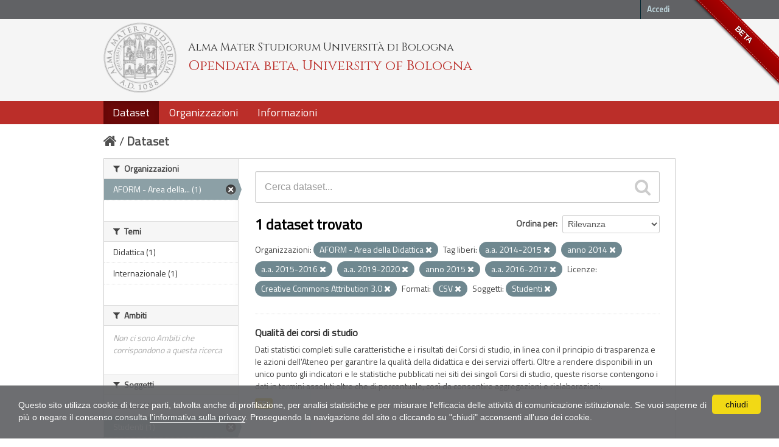

--- FILE ---
content_type: text/html; charset=utf-8
request_url: https://dati.unibo.it/dataset?keywords_it=a.a.+2014-2015&keywords_it=anno+2014&organization=aform&subject=studenti&keywords_it=a.a.+2015-2016&license_id=CC-BY-3.0-IT&res_format=CSV&keywords_it=a.a.+2019-2020&keywords_it=anno+2015&keywords_it=a.a.+2016-2017&_keywords_it_limit=0
body_size: 6258
content:
<!DOCTYPE html>
<!--[if IE 7]> <html lang="it" class="ie ie7"> <![endif]-->
<!--[if IE 8]> <html lang="it" class="ie ie8"> <![endif]-->
<!--[if IE 9]> <html lang="it" class="ie9"> <![endif]-->
<!--[if gt IE 8]><!--> <html lang="it"> <!--<![endif]-->
  <head>
    <!--[if lte ie 8]><script type="text/javascript" src="/fanstatic/vendor/:version:2020-06-08T16:14:36.26/html5.min.js"></script><![endif]-->
<link rel="stylesheet" type="text/css" href="/fanstatic/vendor/:version:2020-06-08T16:14:36.26/select2/select2.css" />
<link rel="stylesheet" type="text/css" href="/fanstatic/css/:version:2020-06-08T16:14:36.22/main.min.css" />
<link rel="stylesheet" type="text/css" href="/fanstatic/vendor/:version:2020-06-08T16:14:36.26/font-awesome/css/font-awesome.min.css" />
<!--[if ie 7]><link rel="stylesheet" type="text/css" href="/fanstatic/vendor/:version:2020-06-08T16:14:36.26/font-awesome/css/font-awesome-ie7.min.css" /><![endif]-->
<link rel="stylesheet" type="text/css" href="/fanstatic/pages/:version:2017-01-15T23:18:58.44/:bundle:css/medium-editor.css;css/bootstrap.css" />
<link rel="stylesheet" type="text/css" href="/fanstatic/unibo/:version:2018-04-05T15:18:59.42/:bundle:gh-fork-ribbon.css;main.css" />

    <meta charset="utf-8" />
      <meta name="generator" content="ckan 2.6.9" />
      <meta name="viewport" content="width=device-width, initial-scale=1.0">
    <title>Dataset - Opendata beta, University of Bologna</title>

    
    
   
  
    <link rel="shortcut icon" href="/unibo/images/unibo.ico" />
    

    <!--[if IE]>
    <script src="/classList.min.js"></script>
    <![endif]-->

    
    
    
    

  <script src="https://www.unibo.it/cookies/cookies.js"></script>
  <link href="https://fonts.googleapis.com/css?family=Cinzel" rel="stylesheet"> 
  <link href="https://fonts.googleapis.com/css?family=Titillium+Web" rel="stylesheet">

   <link rel="alternate" type="text/n3" href="https://dati.unibo.it/catalog.n3"/>
   <link rel="alternate" type="text/ttl" href="https://dati.unibo.it/catalog.ttl"/>
   <link rel="alternate" type="application/rdf+xml" href="https://dati.unibo.it/catalog.xml"/>
   <link rel="alternate" type="application/ld+json" href="https://dati.unibo.it/catalog.jsonld"/>

  
      
    
  
  


    
      
      
    
    
  </head>

  
  <body data-site-root="https://dati.unibo.it/" data-locale-root="https://dati.unibo.it/" >

    
    <div class="hide"><a href="#content">Salta al contenuto</a></div>
  

  
    <div class="github-fork-ribbon" title="BETA">BETA</div>



  <header class="account-masthead">
    <div class="container">
      
        
          <nav class="account not-authed">
            <ul class="unstyled">
              
              <li><a href="/user/login">Accedi</a></li>
              
              
            </ul>
          </nav>
        
      
    </div>
  </header>

<!-- header class="navbar navbar-static-top masthead" -->
<header class=" masthead">
  
    
  

  <div class="container">
<!--
    <button data-target=".nav-collapse" data-toggle="collapse" class="btn btn-navbar" type="button">
      <span class="icon-bar"></span>
      <span class="icon-bar"></span>
      <span class="icon-bar"></span>
    </button>
-->
    
    <hgroup class="header-image pull-left">

      
        
          <a class="logo" href="/"><img src="/unibo/images/logo.png" alt="Opendata beta, University of Bologna" title="Opendata beta, University of Bologna" /></a>
          <div class="text">
            	  <p class="alma-mater">Alma Mater Studiorum Università di Bologna</p>
            	  <p class="title">Opendata beta, University of Bologna</p>
            	</div>
        
      

    </hgroup>

      
<!--
        <form class="section site-search simple-input" action="/dataset" method="get">
          <div class="field">
            <label for="field-sitewide-search">Ricerca Datasets</label>
            <input id="field-sitewide-search" type="text" name="q" placeholder="Cerca" />
            <button class="btn-search" type="submit"><i class="icon-search"></i></button>
          </div>
        </form>
-->
      

<!--
        
          

<form class="pull-right lang-select" action="/util/redirect" data-module="select-switch" method="POST">
  <label for="field-lang-select">Linguaggio</label>
  
      <button name="url" value="/it/dataset?keywords_it%3Da.a.%2B2014-2015%26keywords_it%3Danno%2B2014%26organization%3Daform%26subject%3Dstudenti%26keywords_it%3Da.a.%2B2015-2016%26license_id%3DCC-BY-3.0-IT%26res_format%3DCSV%26keywords_it%3Da.a.%2B2019-2020%26keywords_it%3Danno%2B2015%26keywords_it%3Da.a.%2B2016-2017%26_keywords_it_limit%3D0" class="btn selected">it</button>
  
      <button name="url" value="/en/dataset?keywords_it%3Da.a.%2B2014-2015%26keywords_it%3Danno%2B2014%26organization%3Daform%26subject%3Dstudenti%26keywords_it%3Da.a.%2B2015-2016%26license_id%3DCC-BY-3.0-IT%26res_format%3DCSV%26keywords_it%3Da.a.%2B2019-2020%26keywords_it%3Danno%2B2015%26keywords_it%3Da.a.%2B2016-2017%26_keywords_it_limit%3D0" class="btn ">en</button>
  
</form>
        
-->

  </div>
  <div class="container navbar">
    <button data-target=".nav-collapse" data-toggle="collapse" class="btn btn-navbar u-menuham" type="button">
      <span>menu</span>
      <span class="icon-bar"></span>
      <span class="icon-bar"></span>
      <span class="icon-bar"></span>
    </button>
    <div class="nav-collapse collapse">

      
        <nav class="section navigation">
          <ul class="nav nav-pills">
            
              
              <li class="active"><a href="/dataset">Dataset</a></li><li><a href="/organization">Organizzazioni</a></li><li><a href="/about">Informazioni</a></li>
            
          </ul>
        </nav>
      
    </div>
  </div>

</header>


  
    <div role="main">
      <div id="content" class="container">
        
          
            <div class="flash-messages">
              
                
              
            </div>
          

          
            <div class="toolbar">
              
                
                  <ol class="breadcrumb">
                    
<li class="home"><a href="/"><i class="icon-home"></i><span> Home</span></a></li>
                    
  <li class="active"><a href="/dataset">Dataset</a></li>

                  </ol>
                
              
            </div>
          

          <div class="row wrapper">

            
            
            

            
              <div class="primary span9">
                
                
  <section class="module">
    <div class="module-content">
      
        
      
      
        
        
        







<form id="dataset-search-form" class="search-form" method="get" data-module="select-switch">

  
    <div class="search-input control-group search-giant">
      <input type="text" class="search" name="q" value="" autocomplete="off" placeholder="Cerca dataset...">
      
      <button type="submit" value="search">
        <i class="icon-search"></i>
        <span>Invia</span>
      </button>
      
    </div>
  

  
    <span>
  
  

  
    
      
  <input type="hidden" name="keywords_it" value="a.a. 2014-2015" />

    
  
    
      
  <input type="hidden" name="keywords_it" value="anno 2014" />

    
  
    
      
  <input type="hidden" name="organization" value="aform" />

    
  
    
      
  <input type="hidden" name="subject" value="studenti" />

    
  
    
      
  <input type="hidden" name="keywords_it" value="a.a. 2015-2016" />

    
  
    
      
  <input type="hidden" name="license_id" value="CC-BY-3.0-IT" />

    
  
    
      
  <input type="hidden" name="res_format" value="CSV" />

    
  
    
      
  <input type="hidden" name="keywords_it" value="a.a. 2019-2020" />

    
  
    
      
  <input type="hidden" name="keywords_it" value="anno 2015" />

    
  
    
      
  <input type="hidden" name="keywords_it" value="a.a. 2016-2017" />

    
  
</span>
  

  
    
      <div class="form-select control-group control-order-by">
        <label for="field-order-by">Ordina per</label>
        <select id="field-order-by" name="sort">
          
            
              <option value="score desc, metadata_modified desc" selected="selected">Rilevanza</option>
            
          
            
              <option value="title_string asc">Nome Crescente</option>
            
          
            
              <option value="title_string desc">Nome Decrescente</option>
            
          
            
              <option value="metadata_modified desc">Ultima modifica</option>
            
          
            
          
        </select>
        
        <button class="btn js-hide" type="submit">Vai</button>
        
      </div>
    
  

  
    
      <h2>

  
  
  
  

1 dataset trovato</h2>
    
  

  
    
      <p class="filter-list">
        
          
          <span class="facet">Organizzazioni:</span>
          
            <span class="filtered pill"> AFORM - Area della Didattica
              <a href="/dataset?keywords_it=a.a.+2014-2015&amp;keywords_it=anno+2014&amp;subject=studenti&amp;keywords_it=a.a.+2015-2016&amp;license_id=CC-BY-3.0-IT&amp;res_format=CSV&amp;keywords_it=a.a.+2019-2020&amp;keywords_it=anno+2015&amp;keywords_it=a.a.+2016-2017&amp;_keywords_it_limit=0" class="remove" title="Rimuovi"><i class="icon-remove"></i></a>
            </span>
          
        
          
          <span class="facet">Tag liberi:</span>
          
            <span class="filtered pill">a.a. 2014-2015
              <a href="/dataset?keywords_it=anno+2014&amp;organization=aform&amp;subject=studenti&amp;keywords_it=a.a.+2015-2016&amp;license_id=CC-BY-3.0-IT&amp;res_format=CSV&amp;keywords_it=a.a.+2019-2020&amp;keywords_it=anno+2015&amp;keywords_it=a.a.+2016-2017&amp;_keywords_it_limit=0" class="remove" title="Rimuovi"><i class="icon-remove"></i></a>
            </span>
          
            <span class="filtered pill">anno 2014
              <a href="/dataset?keywords_it=a.a.+2014-2015&amp;organization=aform&amp;subject=studenti&amp;keywords_it=a.a.+2015-2016&amp;license_id=CC-BY-3.0-IT&amp;res_format=CSV&amp;keywords_it=a.a.+2019-2020&amp;keywords_it=anno+2015&amp;keywords_it=a.a.+2016-2017&amp;_keywords_it_limit=0" class="remove" title="Rimuovi"><i class="icon-remove"></i></a>
            </span>
          
            <span class="filtered pill">a.a. 2015-2016
              <a href="/dataset?keywords_it=a.a.+2014-2015&amp;keywords_it=anno+2014&amp;organization=aform&amp;subject=studenti&amp;license_id=CC-BY-3.0-IT&amp;res_format=CSV&amp;keywords_it=a.a.+2019-2020&amp;keywords_it=anno+2015&amp;keywords_it=a.a.+2016-2017&amp;_keywords_it_limit=0" class="remove" title="Rimuovi"><i class="icon-remove"></i></a>
            </span>
          
            <span class="filtered pill">a.a. 2019-2020
              <a href="/dataset?keywords_it=a.a.+2014-2015&amp;keywords_it=anno+2014&amp;organization=aform&amp;subject=studenti&amp;keywords_it=a.a.+2015-2016&amp;license_id=CC-BY-3.0-IT&amp;res_format=CSV&amp;keywords_it=anno+2015&amp;keywords_it=a.a.+2016-2017&amp;_keywords_it_limit=0" class="remove" title="Rimuovi"><i class="icon-remove"></i></a>
            </span>
          
            <span class="filtered pill">anno 2015
              <a href="/dataset?keywords_it=a.a.+2014-2015&amp;keywords_it=anno+2014&amp;organization=aform&amp;subject=studenti&amp;keywords_it=a.a.+2015-2016&amp;license_id=CC-BY-3.0-IT&amp;res_format=CSV&amp;keywords_it=a.a.+2019-2020&amp;keywords_it=a.a.+2016-2017&amp;_keywords_it_limit=0" class="remove" title="Rimuovi"><i class="icon-remove"></i></a>
            </span>
          
            <span class="filtered pill">a.a. 2016-2017
              <a href="/dataset?keywords_it=a.a.+2014-2015&amp;keywords_it=anno+2014&amp;organization=aform&amp;subject=studenti&amp;keywords_it=a.a.+2015-2016&amp;license_id=CC-BY-3.0-IT&amp;res_format=CSV&amp;keywords_it=a.a.+2019-2020&amp;keywords_it=anno+2015&amp;_keywords_it_limit=0" class="remove" title="Rimuovi"><i class="icon-remove"></i></a>
            </span>
          
        
          
          <span class="facet">Licenze:</span>
          
            <span class="filtered pill">Creative Commons Attribution 3.0
              <a href="/dataset?keywords_it=a.a.+2014-2015&amp;keywords_it=anno+2014&amp;organization=aform&amp;subject=studenti&amp;keywords_it=a.a.+2015-2016&amp;res_format=CSV&amp;keywords_it=a.a.+2019-2020&amp;keywords_it=anno+2015&amp;keywords_it=a.a.+2016-2017&amp;_keywords_it_limit=0" class="remove" title="Rimuovi"><i class="icon-remove"></i></a>
            </span>
          
        
          
          <span class="facet">Formati:</span>
          
            <span class="filtered pill">CSV
              <a href="/dataset?keywords_it=a.a.+2014-2015&amp;keywords_it=anno+2014&amp;organization=aform&amp;subject=studenti&amp;keywords_it=a.a.+2015-2016&amp;license_id=CC-BY-3.0-IT&amp;keywords_it=a.a.+2019-2020&amp;keywords_it=anno+2015&amp;keywords_it=a.a.+2016-2017&amp;_keywords_it_limit=0" class="remove" title="Rimuovi"><i class="icon-remove"></i></a>
            </span>
          
        
          
          <span class="facet">Soggetti:</span>
          
            <span class="filtered pill">Studenti
              <a href="/dataset?keywords_it=a.a.+2014-2015&amp;keywords_it=anno+2014&amp;organization=aform&amp;keywords_it=a.a.+2015-2016&amp;license_id=CC-BY-3.0-IT&amp;res_format=CSV&amp;keywords_it=a.a.+2019-2020&amp;keywords_it=anno+2015&amp;keywords_it=a.a.+2016-2017&amp;_keywords_it_limit=0" class="remove" title="Rimuovi"><i class="icon-remove"></i></a>
            </span>
          
        
      </p>     
      <a class="show-filters btn">Risultato del Filtro</a>
    
  

</form>




      
      
        

  
    <ul class="dataset-list unstyled">
    	
	      
	        






  <li class="dataset-item">
    
      <div class="dataset-content">
        
          <h3 class="dataset-heading">
            
              
            
            
  <a href="/dataset/programme-quality">Qualità dei corsi di studio</a>
  

            
              
              
            
          </h3>
        
        
          
        
        
  
    <div>Dati statistici completi sulle caratteristiche e i risultati dei Corsi di studio, in linea con il principio di trasparenza e le azioni dell'Ateneo per garantire la qualità della didattica e dei servizi offerti. Oltre a rendere disponibili in un unico punto gli indicatori e le statistiche pubblicati nei siti dei singoli Corsi di studio, queste risorse contengono i dati in termini assoluti oltre che di percentuale, così da consentire aggregazioni e rielaborazioni.</div>
  

      </div>
      
        
          
            <ul class="dataset-resources unstyled">
              
                
                <li>
                  <a href="/dataset/programme-quality" class="label" data-format="csv">CSV</a>
                </li>
                
              
            </ul>
          
        
      
    
  </li>

	      
	    
    </ul>
  

      
    </div>

    
      
    
  </section>

  
  <section class="module">
    <div class="module-content">
      
      <small>
        
        
        
          E' possibile inoltre accedere al registro usando le <a href="/api/3">API</a> (vedi <a href="http://docs.ckan.org/en/2.6/api/">Documentazione API</a>). 
      </small>
      
    </div>
  </section>
  

              </div>
            

            
              <aside class="secondary span3">
                
                
<div class="filters">
  <div>
    
      

  
  
  
    
      
      
        <section class="module module-narrow module-shallow">
          
            <h2 class="module-heading">
              <i class="icon-medium icon-filter"></i>
              Organizzazioni
            </h2>
          
          
            
            
              <nav>
                <ul class="unstyled nav nav-simple nav-facet">
                  
                    
                    
                    
                    
                      <li class="nav-item active">
                        <a href="/dataset?keywords_it=a.a.+2014-2015&amp;keywords_it=anno+2014&amp;subject=studenti&amp;keywords_it=a.a.+2015-2016&amp;license_id=CC-BY-3.0-IT&amp;res_format=CSV&amp;keywords_it=a.a.+2019-2020&amp;keywords_it=anno+2015&amp;keywords_it=a.a.+2016-2017&amp;_keywords_it_limit=0" title=" AFORM - Area della Didattica">
                          <span> AFORM - Area della... (1)</span>
                        </a>
                      </li>
                  
                </ul>
              </nav>

              <p class="module-footer">
                
                  
                
              </p>
            
            
          
        </section>
      
    
  

    
      

  
  
  
    
      
      
        <section class="module module-narrow module-shallow">
          
            <h2 class="module-heading">
              <i class="icon-medium icon-filter"></i>
              Temi
            </h2>
          
          
            
            
              <nav>
                <ul class="unstyled nav nav-simple nav-facet">
                  
                    
                    
                    
                    
                      <li class="nav-item">
                        <a href="/dataset?keywords_it=a.a.+2014-2015&amp;res_format=CSV&amp;organization=aform&amp;subject=studenti&amp;theme=didattica&amp;keywords_it=a.a.+2015-2016&amp;license_id=CC-BY-3.0-IT&amp;keywords_it=anno+2014&amp;keywords_it=a.a.+2019-2020&amp;keywords_it=anno+2015&amp;keywords_it=a.a.+2016-2017&amp;_keywords_it_limit=0" title="">
                          <span>Didattica (1)</span>
                        </a>
                      </li>
                  
                    
                    
                    
                    
                      <li class="nav-item">
                        <a href="/dataset?keywords_it=a.a.+2014-2015&amp;res_format=CSV&amp;organization=aform&amp;subject=studenti&amp;keywords_it=a.a.+2015-2016&amp;license_id=CC-BY-3.0-IT&amp;keywords_it=anno+2014&amp;keywords_it=a.a.+2019-2020&amp;keywords_it=anno+2015&amp;keywords_it=a.a.+2016-2017&amp;_keywords_it_limit=0&amp;theme=internazionale" title="">
                          <span>Internazionale (1)</span>
                        </a>
                      </li>
                  
                </ul>
              </nav>

              <p class="module-footer">
                
                  
                
              </p>
            
            
          
        </section>
      
    
  

    
      

  
  
  
    
      
      
        <section class="module module-narrow module-shallow">
          
            <h2 class="module-heading">
              <i class="icon-medium icon-filter"></i>
              Ambiti
            </h2>
          
          
            
            
              <p class="module-content empty">Non ci sono Ambiti che corrispondono a questa ricerca</p>
            
            
          
        </section>
      
    
  

    
      

  
  
  
    
      
      
        <section class="module module-narrow module-shallow">
          
            <h2 class="module-heading">
              <i class="icon-medium icon-filter"></i>
              Soggetti
            </h2>
          
          
            
            
              <nav>
                <ul class="unstyled nav nav-simple nav-facet">
                  
                    
                    
                    
                    
                      <li class="nav-item">
                        <a href="/dataset?keywords_it=a.a.+2014-2015&amp;res_format=CSV&amp;organization=aform&amp;subject=laureati&amp;subject=studenti&amp;keywords_it=a.a.+2015-2016&amp;license_id=CC-BY-3.0-IT&amp;keywords_it=anno+2014&amp;keywords_it=a.a.+2019-2020&amp;keywords_it=anno+2015&amp;keywords_it=a.a.+2016-2017&amp;_keywords_it_limit=0" title="">
                          <span>Laureati (1)</span>
                        </a>
                      </li>
                  
                    
                    
                    
                    
                      <li class="nav-item active">
                        <a href="/dataset?keywords_it=a.a.+2014-2015&amp;keywords_it=anno+2014&amp;organization=aform&amp;keywords_it=a.a.+2015-2016&amp;license_id=CC-BY-3.0-IT&amp;res_format=CSV&amp;keywords_it=a.a.+2019-2020&amp;keywords_it=anno+2015&amp;keywords_it=a.a.+2016-2017&amp;_keywords_it_limit=0" title="">
                          <span>Studenti (1)</span>
                        </a>
                      </li>
                  
                </ul>
              </nav>

              <p class="module-footer">
                
                  
                
              </p>
            
            
          
        </section>
      
    
  

    
      

  
  
  
    
      
      
        <section class="module module-narrow module-shallow">
          
            <h2 class="module-heading">
              <i class="icon-medium icon-filter"></i>
              Dimensioni
            </h2>
          
          
            
            
              <nav>
                <ul class="unstyled nav nav-simple nav-facet">
                  
                    
                    
                    
                    
                      <li class="nav-item">
                        <a href="/dataset?keywords_it=a.a.+2014-2015&amp;res_format=CSV&amp;organization=aform&amp;subject=studenti&amp;keywords_it=a.a.+2015-2016&amp;license_id=CC-BY-3.0-IT&amp;keywords_it=anno+2014&amp;keywords_it=a.a.+2019-2020&amp;dimension=tempo&amp;keywords_it=anno+2015&amp;keywords_it=a.a.+2016-2017&amp;_keywords_it_limit=0" title="">
                          <span>Dati temporali (1)</span>
                        </a>
                      </li>
                  
                </ul>
              </nav>

              <p class="module-footer">
                
                  
                
              </p>
            
            
          
        </section>
      
    
  

    
      

  
  
  
    
      
      
        <section class="module module-narrow module-shallow">
          
            <h2 class="module-heading">
              <i class="icon-medium icon-filter"></i>
              Tag liberi
            </h2>
          
          
            
            
              <nav>
                <ul class="unstyled nav nav-simple nav-facet">
                  
                    
                    
                    
                    
                      <li class="nav-item active">
                        <a href="/dataset?keywords_it=anno+2014&amp;organization=aform&amp;subject=studenti&amp;keywords_it=a.a.+2015-2016&amp;license_id=CC-BY-3.0-IT&amp;res_format=CSV&amp;keywords_it=a.a.+2019-2020&amp;keywords_it=anno+2015&amp;keywords_it=a.a.+2016-2017&amp;_keywords_it_limit=0" title="">
                          <span>a.a. 2014-2015 (1)</span>
                        </a>
                      </li>
                  
                    
                    
                    
                    
                      <li class="nav-item active">
                        <a href="/dataset?keywords_it=a.a.+2014-2015&amp;keywords_it=anno+2014&amp;organization=aform&amp;subject=studenti&amp;license_id=CC-BY-3.0-IT&amp;res_format=CSV&amp;keywords_it=a.a.+2019-2020&amp;keywords_it=anno+2015&amp;keywords_it=a.a.+2016-2017&amp;_keywords_it_limit=0" title="">
                          <span>a.a. 2015-2016 (1)</span>
                        </a>
                      </li>
                  
                    
                    
                    
                    
                      <li class="nav-item active">
                        <a href="/dataset?keywords_it=a.a.+2014-2015&amp;keywords_it=anno+2014&amp;organization=aform&amp;subject=studenti&amp;keywords_it=a.a.+2015-2016&amp;license_id=CC-BY-3.0-IT&amp;res_format=CSV&amp;keywords_it=a.a.+2019-2020&amp;keywords_it=anno+2015&amp;_keywords_it_limit=0" title="">
                          <span>a.a. 2016-2017 (1)</span>
                        </a>
                      </li>
                  
                    
                    
                    
                    
                      <li class="nav-item">
                        <a href="/dataset?keywords_it=a.a.+2014-2015&amp;res_format=CSV&amp;organization=aform&amp;subject=studenti&amp;keywords_it=a.a.+2017-2018&amp;keywords_it=a.a.+2015-2016&amp;license_id=CC-BY-3.0-IT&amp;keywords_it=anno+2014&amp;keywords_it=a.a.+2019-2020&amp;keywords_it=anno+2015&amp;keywords_it=a.a.+2016-2017&amp;_keywords_it_limit=0" title="">
                          <span>a.a. 2017-2018 (1)</span>
                        </a>
                      </li>
                  
                    
                    
                    
                    
                      <li class="nav-item">
                        <a href="/dataset?keywords_it=a.a.+2014-2015&amp;res_format=CSV&amp;organization=aform&amp;subject=studenti&amp;keywords_it=a.a.+2018-2019&amp;keywords_it=a.a.+2015-2016&amp;license_id=CC-BY-3.0-IT&amp;keywords_it=anno+2014&amp;keywords_it=a.a.+2019-2020&amp;keywords_it=anno+2015&amp;keywords_it=a.a.+2016-2017&amp;_keywords_it_limit=0" title="">
                          <span>a.a. 2018-2019 (1)</span>
                        </a>
                      </li>
                  
                    
                    
                    
                    
                      <li class="nav-item active">
                        <a href="/dataset?keywords_it=a.a.+2014-2015&amp;keywords_it=anno+2014&amp;organization=aform&amp;subject=studenti&amp;keywords_it=a.a.+2015-2016&amp;license_id=CC-BY-3.0-IT&amp;res_format=CSV&amp;keywords_it=anno+2015&amp;keywords_it=a.a.+2016-2017&amp;_keywords_it_limit=0" title="">
                          <span>a.a. 2019-2020 (1)</span>
                        </a>
                      </li>
                  
                    
                    
                    
                    
                      <li class="nav-item">
                        <a href="/dataset?keywords_it=a.a.+2014-2015&amp;res_format=CSV&amp;organization=aform&amp;subject=studenti&amp;keywords_it=a.a.+2015-2016&amp;license_id=CC-BY-3.0-IT&amp;keywords_it=anno+2014&amp;keywords_it=a.a.+2019-2020&amp;keywords_it=anno+2015&amp;keywords_it=a.a.+2016-2017&amp;keywords_it=a.a.+2020-2021&amp;_keywords_it_limit=0" title="">
                          <span>a.a. 2020-2021 (1)</span>
                        </a>
                      </li>
                  
                    
                    
                    
                    
                      <li class="nav-item">
                        <a href="/dataset?keywords_it=a.a.+2014-2015&amp;res_format=CSV&amp;organization=aform&amp;subject=studenti&amp;keywords_it=a.a.+2015-2016&amp;license_id=CC-BY-3.0-IT&amp;keywords_it=anno+2014&amp;keywords_it=a.a.+2019-2020&amp;keywords_it=anno+2015&amp;keywords_it=a.a.+2016-2017&amp;_keywords_it_limit=0&amp;keywords_it=a.a.+2021-2022" title="">
                          <span>a.a. 2021-2022 (1)</span>
                        </a>
                      </li>
                  
                    
                    
                    
                    
                      <li class="nav-item">
                        <a href="/dataset?keywords_it=a.a.+2014-2015&amp;res_format=CSV&amp;keywords_it=a.a.+2022-2023&amp;organization=aform&amp;subject=studenti&amp;keywords_it=a.a.+2015-2016&amp;license_id=CC-BY-3.0-IT&amp;keywords_it=anno+2014&amp;keywords_it=a.a.+2019-2020&amp;keywords_it=anno+2015&amp;keywords_it=a.a.+2016-2017&amp;_keywords_it_limit=0" title="">
                          <span>a.a. 2022-2023 (1)</span>
                        </a>
                      </li>
                  
                    
                    
                    
                    
                      <li class="nav-item active">
                        <a href="/dataset?keywords_it=a.a.+2014-2015&amp;organization=aform&amp;subject=studenti&amp;keywords_it=a.a.+2015-2016&amp;license_id=CC-BY-3.0-IT&amp;res_format=CSV&amp;keywords_it=a.a.+2019-2020&amp;keywords_it=anno+2015&amp;keywords_it=a.a.+2016-2017&amp;_keywords_it_limit=0" title="">
                          <span>anno 2014 (1)</span>
                        </a>
                      </li>
                  
                    
                    
                    
                    
                      <li class="nav-item active">
                        <a href="/dataset?keywords_it=a.a.+2014-2015&amp;keywords_it=anno+2014&amp;organization=aform&amp;subject=studenti&amp;keywords_it=a.a.+2015-2016&amp;license_id=CC-BY-3.0-IT&amp;res_format=CSV&amp;keywords_it=a.a.+2019-2020&amp;keywords_it=a.a.+2016-2017&amp;_keywords_it_limit=0" title="">
                          <span>anno 2015 (1)</span>
                        </a>
                      </li>
                  
                    
                    
                    
                    
                      <li class="nav-item">
                        <a href="/dataset?keywords_it=a.a.+2014-2015&amp;res_format=CSV&amp;organization=aform&amp;subject=studenti&amp;keywords_it=anno+2016&amp;keywords_it=a.a.+2015-2016&amp;license_id=CC-BY-3.0-IT&amp;keywords_it=anno+2014&amp;keywords_it=a.a.+2019-2020&amp;keywords_it=anno+2015&amp;keywords_it=a.a.+2016-2017&amp;_keywords_it_limit=0" title="">
                          <span>anno 2016 (1)</span>
                        </a>
                      </li>
                  
                    
                    
                    
                    
                      <li class="nav-item">
                        <a href="/dataset?keywords_it=a.a.+2014-2015&amp;res_format=CSV&amp;organization=aform&amp;subject=studenti&amp;keywords_it=a.a.+2015-2016&amp;keywords_it=anno+2017&amp;license_id=CC-BY-3.0-IT&amp;keywords_it=anno+2014&amp;keywords_it=a.a.+2019-2020&amp;keywords_it=anno+2015&amp;keywords_it=a.a.+2016-2017&amp;_keywords_it_limit=0" title="">
                          <span>anno 2017 (1)</span>
                        </a>
                      </li>
                  
                    
                    
                    
                    
                      <li class="nav-item">
                        <a href="/dataset?keywords_it=a.a.+2014-2015&amp;res_format=CSV&amp;organization=aform&amp;subject=studenti&amp;keywords_it=a.a.+2015-2016&amp;license_id=CC-BY-3.0-IT&amp;keywords_it=anno+2014&amp;keywords_it=a.a.+2019-2020&amp;keywords_it=anno+2015&amp;keywords_it=a.a.+2016-2017&amp;_keywords_it_limit=0&amp;keywords_it=anno+2018" title="">
                          <span>anno 2018 (1)</span>
                        </a>
                      </li>
                  
                    
                    
                    
                    
                      <li class="nav-item">
                        <a href="/dataset?keywords_it=a.a.+2014-2015&amp;res_format=CSV&amp;organization=aform&amp;subject=studenti&amp;keywords_it=a.a.+2015-2016&amp;license_id=CC-BY-3.0-IT&amp;keywords_it=anno+2014&amp;keywords_it=a.a.+2019-2020&amp;keywords_it=anno+2015&amp;keywords_it=a.a.+2016-2017&amp;_keywords_it_limit=0&amp;keywords_it=anno+2019" title="">
                          <span>anno 2019 (1)</span>
                        </a>
                      </li>
                  
                </ul>
              </nav>

              <p class="module-footer">
                
                  <a href="/dataset?keywords_it=a.a.+2014-2015&amp;keywords_it=anno+2014&amp;organization=aform&amp;subject=studenti&amp;keywords_it=a.a.+2015-2016&amp;license_id=CC-BY-3.0-IT&amp;res_format=CSV&amp;keywords_it=a.a.+2019-2020&amp;keywords_it=anno+2015&amp;keywords_it=a.a.+2016-2017" class="read-more">Mostra solo Tag liberi popolari</a>
                
              </p>
            
            
          
        </section>
      
    
  

    
      

  
  
  
    
  

    
      

  
  
  
    
      
      
        <section class="module module-narrow module-shallow">
          
            <h2 class="module-heading">
              <i class="icon-medium icon-filter"></i>
              Formati
            </h2>
          
          
            
            
              <nav>
                <ul class="unstyled nav nav-simple nav-facet">
                  
                    
                    
                    
                    
                      <li class="nav-item active">
                        <a href="/dataset?keywords_it=a.a.+2014-2015&amp;keywords_it=anno+2014&amp;organization=aform&amp;subject=studenti&amp;keywords_it=a.a.+2015-2016&amp;license_id=CC-BY-3.0-IT&amp;keywords_it=a.a.+2019-2020&amp;keywords_it=anno+2015&amp;keywords_it=a.a.+2016-2017&amp;_keywords_it_limit=0" title="">
                          <span>CSV (1)</span>
                        </a>
                      </li>
                  
                </ul>
              </nav>

              <p class="module-footer">
                
                  
                
              </p>
            
            
          
        </section>
      
    
  

    
      

  
  
  
    
      
      
        <section class="module module-narrow module-shallow">
          
            <h2 class="module-heading">
              <i class="icon-medium icon-filter"></i>
              Licenze
            </h2>
          
          
            
            
              <nav>
                <ul class="unstyled nav nav-simple nav-facet">
                  
                    
                    
                    
                    
                      <li class="nav-item active">
                        <a href="/dataset?keywords_it=a.a.+2014-2015&amp;keywords_it=anno+2014&amp;organization=aform&amp;subject=studenti&amp;keywords_it=a.a.+2015-2016&amp;res_format=CSV&amp;keywords_it=a.a.+2019-2020&amp;keywords_it=anno+2015&amp;keywords_it=a.a.+2016-2017&amp;_keywords_it_limit=0" title="Creative Commons Attribution 3.0">
                          <span>Creative Commons At... (1)</span>
                        </a>
                      </li>
                  
                </ul>
              </nav>

              <p class="module-footer">
                
                  
                
              </p>
            
            
          
        </section>
      
    
  

    
  </div>
  <a class="close no-text hide-filters"><i class="icon-remove-sign"></i><span class="text">close</span></a>
</div>

              </aside>
            
          </div>
        
      </div>
    </div>
  
    <footer class="site-footer">
  <div class="container">
    
    <div class="row">
      <div class="span8 footer-links">
        
          <ul class="unstyled">
            
              <li><a href="/about">Informazioni Opendata beta, University of Bologna</a></li>
              <li><a href="http://www.unibo.it/it/ateneo/amministrazione-trasparente/altri-contenuti-1/accesso-civico">Accesso civico (FOIA, art. 5 del D.lgs. n. 33/2013)</a></li>
            
          </ul>
          <ul class="unstyled">
            
              
              <li><a href="http://docs.ckan.org/en/2.6/api/">CKAN API</a></li>
              <li><a href="http://www.ckan.org/">CKAN Association</a></li>
              <li><a href="http://www.opendefinition.org/okd/"><img src="/base/images/od_80x15_blue.png"></a></li>
            
          </ul>
        
      </div>
      <div class="span4 attribution">
        

        
        

        
      </div>
    </div>
    <div class="row">
      <div class="span12">
            © 2026 - ALMA MATER STUDIORUM - Università di Bologna - Via Zamboni, 33 - 40126 Bologna - Partita IVA: 01131710376
            <div class="pull-right">
              <a target="_blank" href="http://www.unibo.it/it/ateneo/privacy-e-note-legali/privacy/informative-sul-trattamento-dei-dati-personali">Privacy</a> |
              <a target="_blank" href="http://www.unibo.it/it/ateneo/privacy-e-note-legali/note-legali">Note legali</a>
            </div>
       </div>
            
    </div>
    
  </div>

  
    
  
</footer>
  
    
    
    
  
    

      
  <script>document.getElementsByTagName('html')[0].className += ' js';</script>
<script type="text/javascript" src="/fanstatic/vendor/:version:2020-06-08T16:14:36.26/jquery.min.js"></script>
<script type="text/javascript" src="/fanstatic/vendor/:version:2020-06-08T16:14:36.26/:bundle:bootstrap/js/bootstrap.min.js;jed.min.js;moment-with-locales.js;select2/select2.min.js"></script>
<script type="text/javascript" src="/fanstatic/base/:version:2020-06-08T16:14:36.23/:bundle:plugins/jquery.inherit.min.js;plugins/jquery.proxy-all.min.js;plugins/jquery.url-helpers.min.js;plugins/jquery.date-helpers.min.js;plugins/jquery.slug.min.js;plugins/jquery.slug-preview.min.js;plugins/jquery.truncator.min.js;plugins/jquery.masonry.min.js;plugins/jquery.form-warning.min.js;sandbox.min.js;module.min.js;pubsub.min.js;client.min.js;notify.min.js;i18n.min.js;main.min.js;modules/select-switch.min.js;modules/slug-preview.min.js;modules/basic-form.min.js;modules/confirm-action.min.js;modules/api-info.min.js;modules/autocomplete.min.js;modules/custom-fields.min.js;modules/data-viewer.min.js;modules/table-selectable-rows.min.js;modules/resource-form.min.js;modules/resource-upload-field.min.js;modules/resource-reorder.min.js;modules/resource-view-reorder.min.js;modules/follow.min.js;modules/activity-stream.min.js;modules/dashboard.min.js;modules/resource-view-embed.min.js;view-filters.min.js;modules/resource-view-filters-form.min.js;modules/resource-view-filters.min.js;modules/table-toggle-more.min.js;modules/dataset-visibility.min.js;modules/media-grid.min.js;modules/image-upload.min.js"></script>
<script type="text/javascript" src="/fanstatic/pages/:version:2017-01-15T23:18:58.44/:bundle:js/pages-editor.js;js/medium-editor.min.js"></script></body>
</html>